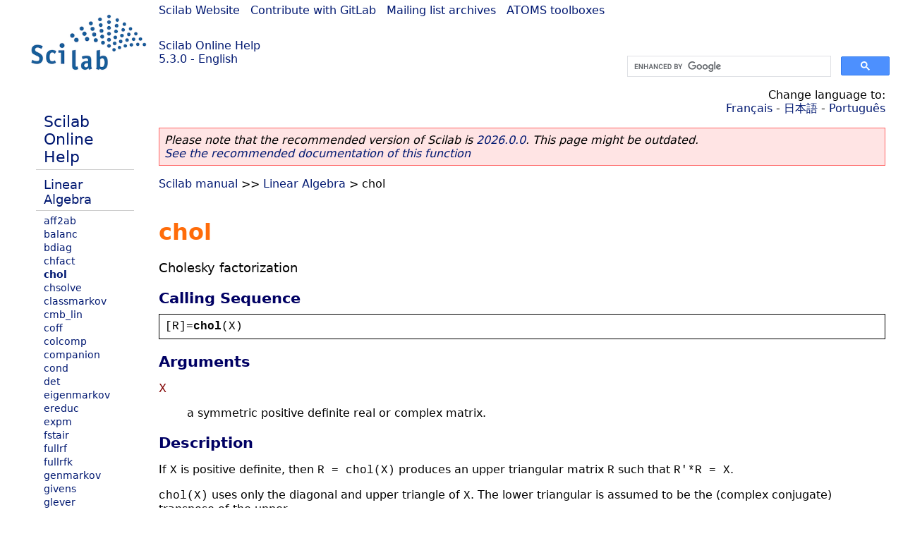

--- FILE ---
content_type: text/html; charset=UTF-8
request_url: https://help.scilab.org/docs/5.3.0/en_US/chol.html
body_size: 2868
content:
<!DOCTYPE html>
<html lang="en">

<head>
  <title>chol - Cholesky factorization</title>
  <style type="text/css" media="all">
    @import url("/scilab_code.css");
    @import url("/css/c_code.css");
    @import url("/css/xml_code.css");
    @import url("/style.css") not print;
    @import url("/print.css") print;
  </style>
  
  <meta http-equiv="Content-Type" content="text/html" charset="UTF-8" />
  <meta name="viewport" content="width=device-width, initial-scale=1.0">
  
  <link rel="Shortcut icon" href="/favicon.ico" type="image/x-icon" />

  <link rel="canonical" href="https://help.scilab.org/chol" />
  <link rel="alternate" href="https://help.scilab.org/docs/2026.0.0/en_US/chol.html" />
  <link rel="alternate" hreflang="en" href="https://help.scilab.org/docs/5.3.0/en_US/chol.html" />
  <link rel="alternate" hreflang="fr" href="https://help.scilab.org/docs/5.3.0/fr_FR/chol.html" />
  <link rel="alternate" hreflang="ja" href="https://help.scilab.org/docs/5.3.0/ja_JP/chol.html" />
  <link rel="alternate" hreflang="pt" href="https://help.scilab.org/docs/5.3.0/pt_BR/chol.html" />

    <script defer type="text/javascript" src="/js/jquery.min.js"></script>
    <script defer type="text/javascript" src="/js/tooltip.js"></script>

</head>

<body><!--title=chol--> <!--subtitle=Cholesky factorization-->
<!--generationdate=<span class="generationdate">Wed Jan 26 16:23:41 CET 2011</span>
-->
<div id="global">
  
  <div id="myHeader">
    
    <a href="https://www.scilab.org/">Scilab Website</a> | <a href="https://gitlab.com/scilab/scilab">Contribute with GitLab</a> | <a href="https://lists.scilab.org">Mailing list archives</a> | <a href="https://atoms.scilab.org/">ATOMS toolboxes</a>
    
    <div id="slogan">
      <a href='/'>Scilab Online Help</a><br />5.3.0 - English
    </div>
    
    <div id="cadre_help">
      <!--login--><br />
      <script async src="https://cse.google.com/cse.js?cx=a345d9cdc188f444d"></script>
<div id="cse" style="width: 400px">
    <div class="gcse-search" data-webSearchQueryAddition="site:help.scilab.org"></div>
</div>
              
    </div>
  </div>
  
  <div id="mainArea">
    
    <div id="myLeftArea">
      <div class="title">
	<span class="version">Scilab 5.3.0</span>

      </div>
      <ul class="toc">
<li class="root"><a href="index.html">Scilab Online Help</a></li>
<li class="parent"><a href="section_b8c8894a9f0cf36309746f564436f665.html">Linear Algebra</a></li>
<li><a href="aff2ab.html">aff2ab</a></li>
<li><a href="balanc.html">balanc</a></li>
<li><a href="bdiag.html">bdiag</a></li>
<li><a href="chfact.html">chfact</a></li>
<li class="list-active"><a href="chol.html">chol</a></li>
<li><a href="chsolve.html">chsolve</a></li>
<li><a href="classmarkov.html">classmarkov</a></li>
<li><a href="cmb_lin.html">cmb_lin</a></li>
<li><a href="coff.html">coff</a></li>
<li><a href="colcomp.html">colcomp</a></li>
<li><a href="companion.html">companion</a></li>
<li><a href="cond.html">cond</a></li>
<li><a href="det.html">det</a></li>
<li><a href="eigenmarkov.html">eigenmarkov</a></li>
<li><a href="ereduc.html">ereduc</a></li>
<li><a href="expm.html">expm</a></li>
<li><a href="fstair.html">fstair</a></li>
<li><a href="fullrf.html">fullrf</a></li>
<li><a href="fullrfk.html">fullrfk</a></li>
<li><a href="genmarkov.html">genmarkov</a></li>
<li><a href="givens.html">givens</a></li>
<li><a href="glever.html">glever</a></li>
<li><a href="gschur.html">gschur</a></li>
<li><a href="gspec.html">gspec</a></li>
<li><a href="hess.html">hess</a></li>
<li><a href="householder.html">householder</a></li>
<li><a href="im_inv.html">im_inv</a></li>
<li><a href="inv.html">inv</a></li>
<li><a href="kernel.html">kernel</a></li>
<li><a href="kroneck.html">kroneck</a></li>
<li><a href="linsolve.html">linsolve</a></li>
<li><a href="lsq.html">lsq</a></li>
<li><a href="lu.html">lu</a></li>
<li><a href="lyap.html">lyap</a></li>
<li><a href="nlev.html">nlev</a></li>
<li><a href="orth.html">orth</a></li>
<li><a href="pbig.html">pbig</a></li>
<li><a href="pencan.html">pencan</a></li>
<li><a href="penlaur.html">penlaur</a></li>
<li><a href="pinv.html">pinv</a></li>
<li><a href="polar.html">polar</a></li>
<li><a href="proj.html">proj</a></li>
<li><a href="projspec.html">projspec</a></li>
<li><a href="psmall.html">psmall</a></li>
<li><a href="qr.html">qr</a></li>
<li><a href="quaskro.html">quaskro</a></li>
<li><a href="randpencil.html">randpencil</a></li>
<li><a href="range.html">range</a></li>
<li><a href="rank.html">rank</a></li>
<li><a href="rankqr.html">rankqr</a></li>
<li><a href="rcond.html">rcond</a></li>
<li><a href="rowcomp.html">rowcomp</a></li>
<li><a href="rowshuff.html">rowshuff</a></li>
<li><a href="rref.html">rref</a></li>
<li><a href="schur.html">schur</a></li>
<li><a href="spaninter.html">spaninter</a></li>
<li><a href="spanplus.html">spanplus</a></li>
<li><a href="spantwo.html">spantwo</a></li>
<li><a href="spec.html">spec</a></li>
<li><a href="sqroot.html">sqroot</a></li>
<li><a href="squeeze.html">squeeze</a></li>
<li><a href="sva.html">sva</a></li>
<li><a href="svd.html">svd</a></li>
<li><a href="sylv.html">sylv</a></li>
<li><a href="trace.html">trace</a></li>
</ul>

    </div>
    
    
    <div id="myMiddleArea">
      
      <div class="editbar">
	<div class="selectlanguage">
	  Change language to: <br/><a href='/docs/5.3.0/fr_FR/chol.html'>Français</a>  - <a href='/docs/5.3.0/ja_JP/chol.html'>日本語</a>  - <a href='/docs/5.3.0/pt_BR/chol.html'>Português</a> 
	</div>
	
	<div class="favorite">
	  <!--favorite-->
	</div>
      </div>
      <p class='deprecated'><span class='versionmodified'>Please note that the recommended version of Scilab is <a href='https://www.scilab.org/download/scilab-2026.0.0'>2026.0.0</a>. This page might be outdated.<br /><a href='/docs/2026.0.0/en_US/chol.html'>See the recommended documentation of this function</a></span></p>
		
			<span class="path"><a href="index.html">Scilab manual</a> &gt;&gt; <a href="section_b8c8894a9f0cf36309746f564436f665.html">Linear Algebra</a> &gt; chol</span>

      <br />
      <div class="info"></div>
  <div class="refnamediv"><h1 class="refname">chol</h1>
    <p class="refpurpose">Cholesky factorization</p></div>
  <div class="refsynopsisdiv"><h3 class="title">Calling Sequence</h3>
    <div class="synopsis"><pre><span class="default">[</span><span class="default">R</span><span class="default">]=</span><span class="functionid">chol</span><span class="default">(</span><span class="default">X</span><span class="default">)</span></pre></div></div>
  <div class="refsection"><h3 class="title">Arguments</h3>
    <dl><dt><span class="term">X</span>
        <dd><p class="para">a symmetric positive definite real or complex matrix.</p></dd></dt></dl></div>
  <div class="refsection"><h3 class="title">Description</h3>
    <p class="para">If <code class="literal">X</code> is positive definite, then <code class="literal">R = chol(X)</code> produces an upper 
    triangular matrix <code class="literal">R</code> such that <code class="literal">R&#0039;*R = X</code>.</p>
    <p class="para"><code class="literal">chol(X)</code> uses only the diagonal and upper triangle of <code class="literal">X</code>.
    The lower triangular is assumed to be the (complex conjugate) 
    transpose of the upper.</p></div>
  <div class="refsection"><h3 class="title">References</h3>
    <p class="para">Cholesky decomposition is based on  the Lapack routines
 DPOTRF for  real matrices and  ZPOTRF for the complex case.</p></div>
  <div class="refsection"><h3 class="title">Examples</h3>
    <div class="programlisting"><pre><span class="id">W</span><span class="operator">=</span><a class="command" href="rand.html">rand</a><span class="openclose">(</span><span class="number">5</span><span class="default">,</span><span class="number">5</span><span class="openclose">)</span><span class="operator">+</span><span class="constants">%i</span><span class="operator">*</span><a class="command" href="rand.html">rand</a><span class="openclose">(</span><span class="number">5</span><span class="default">,</span><span class="number">5</span><span class="openclose">)</span><span class="default">;</span>
<span class="id">X</span><span class="operator">=</span><span class="id">W</span><span class="operator">*</span><span class="id">W</span><span class="operator">&#0039;</span><span class="default">;</span>
<span class="id">R</span><span class="operator">=</span><span class="command">chol</span><span class="openclose">(</span><span class="id">X</span><span class="openclose">)</span><span class="default">;</span>
<a class="macro" href="norm.html">norm</a><span class="openclose">(</span><span class="id">R</span><span class="operator">&#0039;</span><span class="operator">*</span><span class="id">R</span><span class="operator">-</span><span class="id">X</span><span class="openclose">)</span></pre></div></div>
  <div class="refsection"><h3 class="title">See Also</h3>
    <ul class="itemizedlist"><li class="member"><a href="spchol.html" class="link">spchol</a></li>
      <li class="member"><a href="qr.html" class="link">qr</a></li>
      <li class="member"><a href="svd.html" class="link">svd</a></li>
      <li class="member"><a href="bdiag.html" class="link">bdiag</a></li>
      <li class="member"><a href="fullrf.html" class="link">fullrf</a></li></ul></div>
      
      <!--zone_comment-->
      
      <table width="100%"><tr>
	  <td width="30%">
	    <span class="previous"><a href="chfact.html">&lt;&lt; chfact</a></span>

	  </td>
	  <td width="40%" class="center">
	    <span class="top"><a href="section_b8c8894a9f0cf36309746f564436f665.html">Linear Algebra</a></span>

	  </td>
	  <td width="30%" class="next" align="right">
	    <span class="next"><a href="chsolve.html">chsolve &gt;&gt;</a></span>

	  </td>
      </tr></table>
      <hr />
    </div>
    
  </div>	
  
  
  <div id="myFooter">
    <table width="100%"><tr><td>
	  <b>Copyright (c) 2022-2026 (Dassault Systèmes S.E.)</b><br />Copyright (c) 2017-2022 (ESI Group)<br />Copyright (c) 2011-2017 (Scilab Enterprises)<br />Copyright (c) 1989-2012 (INRIA)<br />Copyright (c) 1989-2007 (ENPC)<br />with <a href="https://gitlab.com/scilab/scilab/-/blob/main/scilab/ACKNOWLEDGEMENTS">contributors</a>
	  </td><td align="right">
	  Last updated:<br /><span class="generationdate">Wed Jan 26 16:23:41 CET 2011</span>
	  <br /><br /><br />
	</td>
    </tr></table>
    
  </div>
</div>
<script type="text/javascript" src="/_Incapsula_Resource?SWJIYLWA=719d34d31c8e3a6e6fffd425f7e032f3&ns=2&cb=388659750" async></script></body>

</html>